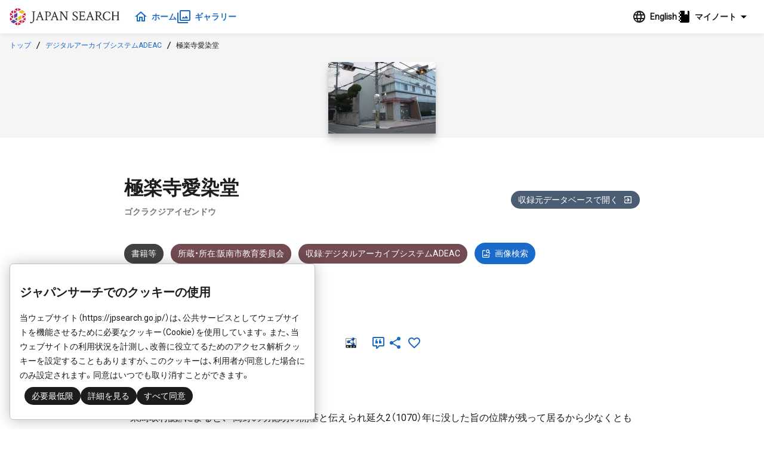

--- FILE ---
content_type: text/html;charset=UTF-8
request_url: https://jpsearch.go.jp/item/adeac-R100000094_I000337355_00_
body_size: 7850
content:
<!DOCTYPE html>
<html>
  <head prefix="og: http://ogp.me/ns# article: http://ogp.me/ns/article#">
    <title>極楽寺愛染堂 - ジャパンサーチ</title>
    <meta charset="UTF-8" />
    <meta name="referrer" content="origin-when-crossorigin" />
    <meta name="viewport" content="width=device-width, initial-scale=1.0" />
    <meta name="description" content="『東鳥取村誌』によると、「高野の功徳坊の開基と伝えられ延久2（1070）年に没した旨の位牌が残って居るから少なくとも永承、天喜、康平の間（1046～1065）に建立されたものと思われる」とある。護摩堂は愛染明王をまつっていたので、愛染堂とも呼ばれた。また、この寺におかれた郷学校は、学校制度がはじまった明治5（1872）年には第31番小学となった。現在は廃寺となり一部墓地のみが残る。下出大願寺の門前に立つ阪南市指定有形文化財「石造地蔵菩薩立像（天文15年銘）」はもともと極楽寺の境内にあった。" />

    <link rel="icon" type="image/x-icon" href="/favicon.ico" />
    <link rel="shortcut icon" href="/favicon.ico" />
    

    <meta property="og:title" content="極楽寺愛染堂 - ジャパンサーチ" />
    <meta property="og:type" content="article" />
    <meta property="og:description" content="『東鳥取村誌』によると、「高野の功徳坊の開基と伝えられ延久2（1070）年に没した旨の位牌が残って居るから少なくとも永承、天喜、康平の間（1046～1065）に建立されたものと思われる」とある。護摩堂は愛染明王をまつっていたので、愛染堂とも呼ばれた。また、この寺におかれた郷学校は、学校制度がはじまった明治5（1872）年には第31番小学となった。現在は廃寺となり一部墓地のみが残る。下出大願寺の門前に立つ阪南市指定有形文化財「石造地蔵菩薩立像（天文15年銘）」はもともと極楽寺の境内にあった。" />
    <meta property="og:url" content="https://jpsearch.go.jp/item/adeac-R100000094_I000337355_00_" />
    <meta property="og:image" content="https://adeac.jp/items/hannan-city/catalog/c000003014b/t.jpg" />
    <meta property="og:site_name" content="ジャパンサーチ" />
    <meta property="og:locale" content="ja_JP" />

    <link rel="alternate" hreflang="ja" href="https://jpsearch.go.jp/item/adeac-R100000094_I000337355_00_" />
    <link rel="alternate" hreflang="x-default" href="https://jpsearch.go.jp/en/item/adeac-R100000094_I000337355_00_" />

    <meta name="twitter:card" content="summary_large_image" />
    <meta name="twitter:site" content="@jpsearch_go">

    <link
      rel="alternate"
      type="application/rss+xml"
      title="sitemap"
      href="https://jpsearch.go.jp/sitemap-index.xml"
    />

    <link
      rel="apple-touch-icon"
      sizes="180x180"
      href="/assets/apple-touch-icon-180x180.png"
    />

    <script type="application/ld+json">[{"itemListElement":[{"position":1,"name":"トップ","item":"https://jpsearch.go.jp/","@type":"ListItem"},{"position":2,"name":"デジタルアーカイブシステムADEAC","item":"https://jpsearch.go.jp/database/adeac","@type":"ListItem"},{"position":3,"name":"極楽寺愛染堂","item":"https://jpsearch.go.jp/item/adeac-R100000094_I000337355_00_","@type":"ListItem"}],"@context":"https://schema.org","@type":"BreadcrumbList"}]</script>

    <link rel="mask-icon" href="/assets/safari-icon.svg" color="#FFFFFF" />
    <link rel="stylesheet" href="/assets/css/materialdesignicons.min.css" />
    <link rel="stylesheet" href="/assets/js/init.a3d13a79.css" />
    <style>
      @keyframes loading {
        from {
          transform: scaleX(0);
        }
        to {
          transform: scaleX(1.2);
        }
      }
      .jps-loading-blocker {
        display: none;
        opacity: 0;
      }
      .jps-loading-blocker.jps-is-loading {
        display: block;
        position: fixed;
        height: 4px;
        width: 100vw;
        top: 0;
        left: 0;
        opacity: 1;
        z-index: 9997;
        -webkit-user-select: none;
        -moz-user-select: none;
        -ms-user-select: none;
        user-select: none;
      }
      .jps-line-loader-bg {
        position: fixed;
        height: 4px;
        width: 100vw;
        top: 0;
        left: 0;
        z-index: 9998;
        background-color: #ddd;
      }
      .jps-line-loader {
        position: fixed;
        height: 4px;
        width: 100vw;
        top: 0;
        left: 0;
        z-index: 9999;
        background-color: #d30c2f;
        animation: loading 2s infinite cubic-bezier(0.12, 0.6, 0.61, 0.94);
        transform-origin: left center;
        will-change: transform;
      }
      .ie {
        border-radius: 6px;
        border: 1px solid #d9d9d9;
        background: #fbfbfb;
        padding: 0.75rem;
      }
    </style>
  </head>
  <body>
    <div class="jps-loading-blocker jps-is-loading">
      <div class="jps-line-loader"></div>
    </div>
    <div class="jps" id="jps-app"></div>
    <div id="ie" class="ie" style="display: none">
      ジャパンサーチはInternet
      Explorerでは動作しません。お手数ですが対応ブラウザ（Chrome, Edge, Firefox,
      Safari）で閲覧下さい。
    </div>
    <script>var jps="[base64]/44CB5aSp5Zac44CB5bq35bmz44Gu6ZaT77yIMTA0Nu+9njEwNjXvvInjgavlu7rnq4vjgZXjgozjgZ/jgoLjga7jgajmgJ3jgo/jgozjgovjgI3jgajjgYLjgovjgILorbfmkanloILjga/mhJvmn5PmmI7njovjgpLjgb7jgaTjgaPjgabjgYTjgZ/jga7jgafjgIHmhJvmn5PloILjgajjgoLlkbzjgbDjgozjgZ/jgILjgb7jgZ/jgIHjgZPjga7lr7rjgavjgYrjgYvjgozjgZ/pg7flrabmoKHjga/jgIHlrabmoKHliLbluqbjgYzjga/jgZjjgb7jgaPjgZ/mmI7msrs177yIMTg3Mu+8ieW5tOOBq+OBr+esrDMx55Wq5bCP5a2m44Go44Gq44Gj44Gf44CC54++5Zyo44Gv5buD5a+644Go44Gq44KK5LiA6YOo5aKT5Zyw44Gu44G/44GM5q6L44KL44CC5LiL5Ye65aSn6aGY5a+644Gu6ZaA5YmN44Gr56uL44Gk6Ziq5Y2X5biC5oyH5a6a5pyJ5b2i5paH5YyW6LKh44CM55+z6YCg5Zyw6JS16I+p6Jap56uL5YOP77yI5aSp5paHMTXlubTpipjvvInjgI3jga/jgoLjgajjgoLjgajmpbXmpb3lr7rjga7looPlhoXjgavjgYLjgaPjgZ/[base64]/[base64]/ml6jjga7kvY3niYzjgYzmrovjgaPjgablsYXjgovjgYvjgonlsJHjgarjgY/jgajjgoLmsLjmib/[base64]/lrabjgajjgarjgaPjgZ/jgILnj77lnKjjga/lu4Plr7rjgajjgarjgorkuIDpg6jlopPlnLDjga7jgb/jgYzmrovjgovjgILkuIvlh7rlpKfpoZjlr7rjga7ploDliY3jgavnq4vjgaTpmKrljZfluILmjIflrprmnInlvaLmlofljJbosqHjgIznn7PpgKDlnLDolLXoj6nolqnnq4vlg4/[base64]/[base64]/jg6vjgqLjg7zjgqvjgqTjg5bjgrfjgrnjg4bjg6BBREVBQyIsImVuIjoiRGlnaXRhbCBBcmNoaXZlIFN5c3RlbSBBREVBQyIsInlvbWkiOiLjg4fjgrjjgr/jg6vjgqLjg7zjgqvjgqTjg5bjgrfjgrnjg4bjg6DjgqLjg4fjgqLjg4Pjgq8ifSwiZGVzY3JpcHRpb24iOnsiamEiOiLjg4fjgrjjgr/jg6vjgqLjg7zjgqvjgqTjg5bjgpLmpJzntKLjg7vplrLopqfjgZnjgovjgZ/jgoHjga7jgq/jg6njgqbjg4nlnovjg5fjg6njg4Pjg4jjg5Xjgqnjg7zjg6Djgrfjgrnjg4bjg6DjgILmqKrmlq3mpJzntKLjgIHjg5Xjg6vjg4bjgq3jgrnjg4jmpJzntKLjgIHpq5jnsr7ntLDnlLvlg4/jga7plrLopqfjgarjganjgYzlj6/[base64]/jg4fjg7zjgr/jga7kuIDpg6jjga/jgIHjg4fjgrjjgr/[base64]/[base64]/[base64]/[base64]/ml6jjga7kvY3niYzjgYzmrovjgaPjgablsYXjgovjgYvjgonlsJHjgarjgY/jgajjgoLmsLjmib/[base64]/lrabjgajjgarjgaPjgZ/jgILnj77lnKjjga/lu4Plr7rjgajjgarjgorkuIDpg6jlopPlnLDjga7jgb/jgYzmrovjgovjgILkuIvlh7rlpKfpoZjlr7rjga7ploDliY3jgavnq4vjgaTpmKrljZfluILmjIflrprmnInlvaLmlofljJbosqHjgIznn7PpgKDlnLDolLXoj6nolqnnq4vlg4/[base64]/jg6vjgqLjg7zjgqvjgqTjg5bjgrfjgrnjg4bjg6BBREVBQyIsImVuIjoiRGlnaXRhbCBBcmNoaXZlIFN5c3RlbSBBREVBQyIsInlvbWkiOiLjg4fjgrjjgr/[base64]/[base64]";</script>
    
    <script
      type="module"
      src="/assets/js/init.cb4b7faa.js"
    ></script>
    <script>
      var userAgent = window.navigator.userAgent.toUpperCase();
      if (
        userAgent.indexOf("MSIE") != -1 ||
        userAgent.indexOf("TRIDENT") != -1
      ) {
        document
          .getElementsByClassName("jps-loading-blocker")
          .item(0).style.display = "none";
        console.info(document.getElementById("ie"));
        document.getElementById("ie").style.display = "block";
      }
    </script>
  </body>
</html>


--- FILE ---
content_type: image/svg+xml
request_url: https://jpsearch.go.jp/assets/img/icon/license-contents-w.svg
body_size: 584
content:
<?xml version="1.0" encoding="UTF-8"?>
<svg width="48px" height="48px" viewBox="0 0 48 48" version="1.1" xmlns="http://www.w3.org/2000/svg" xmlns:xlink="http://www.w3.org/1999/xlink">
    <!-- Generator: Sketch 52.5 (67469) - http://www.bohemiancoding.com/sketch -->
    <title>icon/license-contents</title>
    <desc>Created with Sketch.</desc>
    <g id="Top" stroke="none" stroke-width="1" fill="none" fill-rule="evenodd">
        <g id="fullhd/search/database" transform="translate(-562.000000, -972.000000)">
            <g id="Group-3" transform="translate(562.000000, 972.000000)">
                <g id="icon/license-contents">
                    <polygon id="Path" points="0 0 48 0 48 48 0 48"></polygon>
                    <g id="Elements/Icons/baseline-curation-24px" transform="translate(4.000000, 4.000000)" fill="#FFF">
                        <path d="M2,0 L38,0 C39.1045695,-2.02906125e-16 40,0.8954305 40,2 L40,38 C40,39.1045695 39.1045695,40 38,40 L2,40 C0.8954305,40 1.3527075e-16,39.1045695 0,38 L0,2 C-1.3527075e-16,0.8954305 0.8954305,2.02906125e-16 2,0 Z M5,4 C4.44771525,4 4,4.44771525 4,5 L4,35 C4,35.5522847 4.44771525,36 5,36 L35,36 C35.5522847,36 36,35.5522847 36,35 L36,5 C36,4.44771525 35.5522847,4 35,4 L5,4 Z" id="Combined-Shape"></path>
                    </g>
                    <circle id="Oval" fill="#FFF" cx="29" cy="19" r="5"></circle>
                    <polyline id="Path-2" stroke="#FFF" stroke-linecap="round" stroke-linejoin="round" points="12 36 20 28 28 36"></polyline>
                    <path d="M17,31 L22,36" id="Path-2" stroke="#FFF" stroke-linecap="round" stroke-linejoin="round"></path>
                    <polyline id="Path-2" stroke="#FFF" stroke-linecap="round" stroke-linejoin="round" points="25 33 28 29.9587402 34 36"></polyline>
                </g>
            </g>
        </g>
    </g>
</svg>